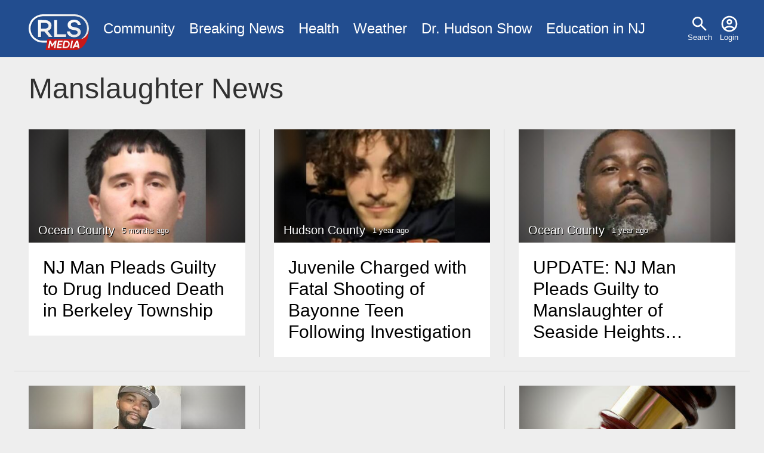

--- FILE ---
content_type: text/html; charset=UTF-8
request_url: https://www.rlsmedia.com/event/manslaughter
body_size: 6797
content:
<!DOCTYPE html>
<html lang="en" dir="ltr" prefix="og: https://ogp.me/ns#">
  <head>

    <link rel="dns-prefetch" href="//googleads.g.doubleclick.net">
    <link rel="dns-prefetch" href="//pagead2.googlesyndication.com">
    <link rel="dns-prefetch" href="//www.googletagservices.com">
    <link rel="dns-prefetch" href="//tpc.googlesyndication.com">
    <link rel="dns-prefetch" href="//www.gstatic.com">
    <link rel="dns-prefetch" href="//fonts.gstatic.com">

    <meta charset="utf-8" />
<link rel="canonical" href="https://www.rlsmedia.com/taxonomy/term/2465" />
<link rel="icon" href="/themes/custom/rls/images/favicon/favicon-32x32.png" />
<link rel="icon" sizes="16x16" href="/themes/custom/rls/images/favicon/favicon-16x16.png" />
<link rel="icon" sizes="32x32" href="/themes/custom/rls/images/favicon/favicon-32x32.png" />
<link rel="apple-touch-icon" sizes="180x180" href="/themes/custom/rls/images/favicon/apple-touch-icon.png" />
<meta property="og:site_name" content="RLS Media" />
<meta property="og:url" content="https://www.rlsmedia.com/taxonomy/term/2465" />
<meta property="og:image:width" content="1200" />
<meta property="og:image:height" content="630" />
<meta property="fb:app_id" content="181613868573460" />
<meta name="twitter:card" content="summary_large_image" />
<meta name="twitter:site:id" content="rlsmetro" />
<meta name="twitter:image:width" content="1200" />
<meta name="twitter:image:height" content="630" />
<meta name="theme-color" content="#224D8F" />
<meta name="apple-mobile-web-app-capable" content="yes" />
<meta name="apple-mobile-web-app-status-bar-style" content="#224D8F" />
<meta name="apple-mobile-web-app-title" content="RLS Media" />
<meta name="application-name" content="RLS Media" />
<meta name="Generator" content="Drupal 10 (https://www.drupal.org)" />
<meta name="MobileOptimized" content="width" />
<meta name="HandheldFriendly" content="true" />
<meta name="viewport" content="width=device-width, initial-scale=1.0" />
<script type="application/ld+json">{
    "@context": "https://schema.org",
    "@graph": [
        {
            "@type": "WebPage",
            "@id": "https://www.rlsmedia.com/taxonomy/term/2465",
            "breadcrumb": {
                "@type": "BreadcrumbList",
                "itemListElement": [
                    {
                        "@type": "ListItem",
                        "position": 1,
                        "name": "Home",
                        "item": "https://www.rlsmedia.com/"
                    }
                ]
            },
            "isAccessibleForFree": "True"
        }
    ]
}</script>

    <title>Manslaughter News</title>
    <link rel="stylesheet" media="all" href="/sites/default/files/css/css_r4Bq3zurWIZkF2j03AEw9hEqj3YyMQJZusaTUTL07i4.css?delta=0&amp;language=en&amp;theme=rls&amp;include=eJwryinWT8_JT0rM0S0uqczJzEvXKc7MLchJTUwp1oez9IpS01KLUvOSU_WyigEIdhPw" />
<link rel="stylesheet" media="all" href="/themes/custom/rls/css/layout.min.css?t49616" />
<link rel="stylesheet" media="print" href="/themes/custom/rls/css/drupal.min.css?t49616" onload="this.media=&#039;all&#039;; this.onload=null;" />
<link rel="stylesheet" media="print" href="/themes/custom/rls/css/essential.min.css?t49616" onload="this.media=&#039;all&#039;; this.onload=null;" />
<link rel="stylesheet" media="print" href="/themes/custom/rls/css/additional.min.css?t49616" onload="this.media=&#039;all&#039;; this.onload=null;" />

    <script src="/themes/custom/rls/js/lazyall.js?v=1.1" async></script>
<script src="/themes/custom/rls/node_modules/lazysizes/lazysizes.min.js?v=1.1" async></script>

    <link rel="search" type="application/opensearchdescription+xml" href="/opensearch.xml" title="RLS Media">
  </head>
  <body>
        <a href="#main-content" class="visually-hidden focusable">
      Skip to main content
    </a>
    
      <div class="dialog-off-canvas-main-canvas" data-off-canvas-main-canvas>
    <div class="layout-container">

  <div class ="header-wrapper clearfix">
    <header role="banner">
        <div>
    <nav role="navigation" aria-labelledby="block-usermenu-menu" id="block-usermenu">
            
  <h2 class="visually-hidden" id="block-usermenu-menu">User menu</h2>
  

        
              <ul>
              <li>
      
        <a href="/search" data-drupal-link-system-path="search">Search</a>
              </li>
          <li>
      
        <a href="/user/login" data-drupal-link-system-path="user/login">Login</a>
              </li>
        </ul>
  


  </nav>
<div id="block-sitebranding">
  
    
        <a href="/" rel="home">
      <img src="/themes/custom/rls/logo.svg" alt="Home" fetchpriority="high" />
    </a>
      
</div>
<nav role="navigation" aria-labelledby="block-mainmenu-menu" id="block-mainmenu">
            
  <h2 class="visually-hidden" id="block-mainmenu-menu">Main menu</h2>
  

        
              <ul>
              <li>
      
        <a href="/community" title="Community News" data-drupal-link-system-path="taxonomy/term/2577">Community</a>
              </li>
          <li>
      
        <a href="/breaking-news" data-drupal-link-system-path="breaking-news">Breaking News</a>
              </li>
          <li>
      
        <a href="/health" title="Health News" data-drupal-link-system-path="taxonomy/term/1964">Health</a>
              </li>
          <li>
      
        <a href="/weather" title="Local Weather" data-drupal-link-system-path="taxonomy/term/2143">Weather</a>
              </li>
          <li>
      
        <a href="/dr-hudson-fobw" title="Flying on Broken Dreams" data-drupal-link-system-path="taxonomy/term/4611">Dr. Hudson Show</a>
              </li>
          <li>
      
        <a href="/education-nj" data-drupal-link-system-path="taxonomy/term/4614">Education in NJ</a>
              </li>
        </ul>
  


  </nav>

  </div>

    </header>
  </div>
  
  

  

    <div>
    <div data-drupal-messages-fallback class="hidden"></div>

  </div>


  

  <main role="main">
    <a id="main-content" tabindex="-1"></a>
    <div class="layout-content">
        <div>
    <div id="block-rls2016-system-main">
  
    
      







  
  <h1>
    
            Manslaughter
          News    </h1>



<div class="simpleads-reference-field" data-entity-type="taxonomy_term" data-field-name="field_simpleads_1" data-entity-id="2465" data-rotation-type="loop" data-impressions="true" data-rotation-options="{&quot;draggable&quot;:false,&quot;arrows&quot;:false,&quot;dots&quot;:false,&quot;fade&quot;:true,&quot;autoplay&quot;:true,&quot;pauseOnFocus&quot;:false,&quot;pauseOnHover&quot;:false,&quot;speed&quot;:900,&quot;infinite&quot;:true}"></div>


<div class="content">
  <div class="views-element-container"><div class="js-view-dom-id-017d54ecc1a909ff223b891c39781efb6298320e97975abcf13fb94054ebf96c">
  
  
  

  
  
  

  




  

<div class="flex-grid-cell flex-28">


<div class="views-rows">
  
    
    <div>


                                                  
    
        
<article class="teaser published">

    
        <div class="teaser-img"  >
            <a href="/article/nj-man-pleads-guilty-drug-induced-death-berkeley-township"  class="img lazyload vignette horizontal" data-lazytype="bg" data-bg="/sites/default/files/styles/medium/public/field/image/article/IMG_6431.jpeg?itok=kyax-JzD "></a>

            <div class="info">
                
                                            <a href="/nj/ocean-county" class="">Ocean County</a>
                    
                
                <time class="timeago" datetime="2025-08-04T14:33:00-04:00">8/4/25 2:33pm</time>
            </div>
        </div>

    
    <div class="teaser-text">


        
        <h4 >
            <a class="line-clamp-4" href="/article/nj-man-pleads-guilty-drug-induced-death-berkeley-township" rel="bookmark">
<span>NJ Man Pleads Guilty to Drug Induced Death in Berkeley Township</span>
</a>
        </h4>
        

        

    </div>

</article>
</div>

  
    
    <div>


                                                  
    
        
<article class="teaser published">

    
        <div class="teaser-img"  >
            <a href="/article/juvenile-charged-fatal-shooting-bayonne-teen-following-investigation"  class="img lazyload vignette horizontal" data-lazytype="bg" data-bg="/sites/default/files/styles/medium/public/field/image/article/IMG_2770_0.jpeg?itok=xVl4Zz3_ "></a>

            <div class="info">
                
                                            <a href="/nj/hudson-county" class="">Hudson County</a>
                    
                
                <time class="timeago" datetime="2024-07-25T14:05:12-04:00">7/25/24 2:05pm</time>
            </div>
        </div>

    
    <div class="teaser-text">


        
        <h4 >
            <a class="line-clamp-4" href="/article/juvenile-charged-fatal-shooting-bayonne-teen-following-investigation" rel="bookmark">
<span>Juvenile Charged with Fatal Shooting of Bayonne Teen Following Investigation</span>
</a>
        </h4>
        

        

    </div>

</article>
</div>

  
    
    <div>


                                                  
    
        
<article class="teaser published">

    
        <div class="teaser-img"  >
            <a href="/article/update-nj-man-pleads-guilty-manslaughter-seaside-heights-resident"  class="img lazyload vignette horizontal" data-lazytype="bg" data-bg="/sites/default/files/styles/medium/public/field/image/article/IMG_1501.jpeg?itok=RmMzHEV0 "></a>

            <div class="info">
                
                                            <a href="/nj/ocean-county" class="">Ocean County</a>
                    
                
                <time class="timeago" datetime="2024-06-11T11:37:31-04:00">6/11/24 11:37am</time>
            </div>
        </div>

    
    <div class="teaser-text">


        
        <h4 >
            <a class="line-clamp-4" href="/article/update-nj-man-pleads-guilty-manslaughter-seaside-heights-resident" rel="bookmark">
<span>UPDATE: NJ Man Pleads Guilty to Manslaughter of Seaside Heights Resident </span>
</a>
        </h4>
        

        

    </div>

</article>
</div>

  
    
    <div>


                                                  
    
        
<article class="teaser published">

    
        <div class="teaser-img"  >
            <a href="/article/nypd-cop-charged-fatal-collision-involving-construction-worker-newark"  class="img lazyload vignette horizontal" data-lazytype="bg" data-bg="/sites/default/files/styles/medium/public/field/image/article/IMG_2272.jpeg?itok=i515uhpB "></a>

            <div class="info">
                
                                            <a href="/nj/newark" class="">Newark</a>
                    
                
                <time class="timeago" datetime="2024-03-16T08:31:19-04:00">3/16/24 8:31am</time>
            </div>
        </div>

    
    <div class="teaser-text">


        
        <h4 >
            <a class="line-clamp-4" href="/article/nypd-cop-charged-fatal-collision-involving-construction-worker-newark" rel="bookmark">
<span>NYPD Cop Charged in Fatal Collision Involving Construction Worker from Newark</span>
</a>
        </h4>
        

        

    </div>

</article>
</div>

  
        <div class="">
      <div class="ad-container"> 

        <ins class="lazyload" data-lazytype="adsense"
            style="display:block; text-align:center;"
            data-ad-layout="in-article"
            data-ad-format="fluid"
            data-ad-client="ca-pub-8271963007289512"
            data-ad-slot="2238678540"></ins>

      </div>
    </div>
    
    <div>


                                                  
    
        
<article class="teaser published">

    
        <div class="teaser-img"  >
            <a href="/article/atlantic-city-man-charged-aggravated-manslaughter-fatal-boating-incident"  class="img lazyload vignette horizontal" data-lazytype="bg" data-bg="/sites/default/files/styles/medium/public/field/image/article/IMG_4847_4.jpeg?itok=P5T0L-YQ "></a>

            <div class="info">
                
                                            <a href="/nj/atlantic-city" class="">Atlantic City</a>
                    
                
                <time class="timeago" datetime="2024-01-16T11:50:00-05:00">1/16/24 11:50am</time>
            </div>
        </div>

    
    <div class="teaser-text">


        
        <h4 >
            <a class="line-clamp-4" href="/article/atlantic-city-man-charged-aggravated-manslaughter-fatal-boating-incident" rel="bookmark">
<span>Atlantic City Man Charged with Aggravated Manslaughter in Fatal Boating Incident</span>
</a>
        </h4>
        

        

    </div>

</article>
</div>

  
    
    <div>


                                                  
    
        
<article class="teaser published">

    
        <div class="teaser-img"  >
            <a href="/article/seaside-heights-man-charged-deadly-punch-jersey-shore"  class="img lazyload vignette horizontal" data-lazytype="bg" data-bg="/sites/default/files/styles/medium/public/field/image/article/IMG_4945_0.jpeg?itok=kuPf5dtr "></a>

            <div class="info">
                
                                            <a href="/nj/seaside-heights" class="">Seaside Heights</a>
                    
                
                <time class="timeago" datetime="2023-10-16T16:15:26-04:00">10/16/23 4:15pm</time>
            </div>
        </div>

    
    <div class="teaser-text">


        
        <h4 >
            <a class="line-clamp-4" href="/article/seaside-heights-man-charged-deadly-punch-jersey-shore" rel="bookmark">
<span>Seaside Heights Man Charged with Deadly Punch at the Jersey Shore </span>
</a>
        </h4>
        

        

    </div>

</article>
</div>

  
    
    <div>


                                                  
    
        
<article class="teaser published">

    
        <div class="teaser-img"  >
            <a href="/article/new-jersey-man-sentenced-prison-deadly-shooting"  class="img lazyload vignette horizontal" data-lazytype="bg" data-bg="/sites/default/files/styles/medium/public/field/image/article/IMG_3478.jpeg?itok=RBNqG4W7 "></a>

            <div class="info">
                
                                            <a href="/nj/lakewood-township" class="">Lakewood Township</a>
                    
                
                <time class="timeago" datetime="2023-06-24T04:16:27-04:00">6/24/23 4:16am</time>
            </div>
        </div>

    
    <div class="teaser-text">


        
        <h4 >
            <a class="line-clamp-4" href="/article/new-jersey-man-sentenced-prison-deadly-shooting" rel="bookmark">
<span>New Jersey Man Sentenced to Prison for Deadly Shooting </span>
</a>
        </h4>
        

        

    </div>

</article>
</div>

  
    
    <div>


                                                  
    
        
<article class="teaser published">

    
        <div class="teaser-img"  >
            <a href="/article/man-admits-selling-fentanyl-led-death-toms-river-woman"  class="img lazyload vignette horizontal" data-lazytype="bg" data-bg="/sites/default/files/styles/medium/public/field/image/article/ECA013D6-0038-45DE-B923-2DCC354F9908.jpeg?itok=haXpQCmY "></a>

            <div class="info">
                
                                            <a href="/nj/toms-river" class="">Toms River</a>
                    
                
                <time class="timeago" datetime="2023-06-20T15:41:23-04:00">6/20/23 3:41pm</time>
            </div>
        </div>

    
    <div class="teaser-text">


        
        <h4 >
            <a class="line-clamp-4" href="/article/man-admits-selling-fentanyl-led-death-toms-river-woman" rel="bookmark">
<span>Man Admits to Selling Fentanyl That Led to the Death of Toms River Woman </span>
</a>
        </h4>
        

        

    </div>

</article>
</div>

  
    
    <div>


                                                  
    
        
<article class="teaser published">

    
        <div class="teaser-img"  >
            <a href="/article/18-year-old-charged-monroe-township-fatal-shooting"  class="img lazyload vignette horizontal" data-lazytype="bg" data-bg="/sites/default/files/styles/medium/public/field/image/article/FE2FB5F6-DEF8-4873-8D48-D57576BD0B56.jpeg?itok=fGfN7PMP "></a>

            <div class="info">
                
                                            <a href="/nj/monroe-township-gloucester" class="">Monroe Township (Gloucester)</a>
                    
                
                <time class="timeago" datetime="2023-04-19T08:30:00-04:00">4/19/23 8:30am</time>
            </div>
        </div>

    
    <div class="teaser-text">


        
        <h4 >
            <a class="line-clamp-4" href="/article/18-year-old-charged-monroe-township-fatal-shooting" rel="bookmark">
<span>18-Year-Old Charged with Monroe Township Fatal Shooting </span>
</a>
        </h4>
        

        

    </div>

</article>
</div>

  
        <div class="">
      <div class="ad-container"> 

        <ins class="lazyload" data-lazytype="adsense"
            style="display:block; text-align:center;"
            data-ad-layout="in-article"
            data-ad-format="fluid"
            data-ad-client="ca-pub-8271963007289512"
            data-ad-slot="2238678540"></ins>

      </div>
    </div>
    
    <div>


                                                  
    
        
<article class="teaser published">

    
        <div class="teaser-img"  >
            <a href="/article/nj-man-admits-role-deadly-lakewood-shooting"  class="img lazyload vignette horizontal" data-lazytype="bg" data-bg="/sites/default/files/styles/medium/public/field/image/article/09B5B6FB-C95C-4188-87BD-2C08676E7753.jpeg?itok=YpXCcO0L "></a>

            <div class="info">
                
                                            <a href="/nj/lakewood-township" class="">Lakewood Township</a>
                    
                
                <time class="timeago" datetime="2023-03-28T17:13:26-04:00">3/28/23 5:13pm</time>
            </div>
        </div>

    
    <div class="teaser-text">


        
        <h4 >
            <a class="line-clamp-4" href="/article/nj-man-admits-role-deadly-lakewood-shooting" rel="bookmark">
<span>NJ Man Admits Role in Deadly Lakewood Shooting </span>
</a>
        </h4>
        

        

    </div>

</article>
</div>

  
    
    <div>


                                                  
    
        
<article class="teaser published">

    
        <div class="teaser-img"  >
            <a href="/article/81-year-old-piscataway-nursing-home-resident-charged-manslaughter"  class="img lazyload vignette horizontal" data-lazytype="bg" data-bg="/sites/default/files/styles/medium/public/field/image/article/41D8D72C-4B09-41DA-957E-315CD3F5CE6C.jpeg?itok=9aB_avw3 "></a>

            <div class="info">
                
                                            <a href="/nj/south-plainfield" class="">South Plainfield</a>
                    
                
                <time class="timeago" datetime="2023-01-27T16:00:04-05:00">1/27/23 4:00pm</time>
            </div>
        </div>

    
    <div class="teaser-text">


        
        <h4 >
            <a class="line-clamp-4" href="/article/81-year-old-piscataway-nursing-home-resident-charged-manslaughter" rel="bookmark">
<span>81-Year-Old Piscataway Nursing Home Resident Charged With Manslaughter </span>
</a>
        </h4>
        

        

    </div>

</article>
</div>

  
    
    <div>


                                                  
    
        
<article class="teaser published">

    
        <div class="teaser-img"  >
            <a href="/article/franklin-lakes-man-charged-manslaughter"  class="img lazyload vignette horizontal" data-lazytype="bg" data-bg="/sites/default/files/styles/medium/public/field/image/article/F652AABC-F44A-451C-AF4E-CBF3EECB5253.jpeg?itok=OYytliEP "></a>

            <div class="info">
                
                                            <a href="/nj/bergen-county" class="">Bergen County</a>
                    
                
                <time class="timeago" datetime="2022-10-12T11:03:53-04:00">10/12/22 11:03am</time>
            </div>
        </div>

    
    <div class="teaser-text">


        
        <h4 >
            <a class="line-clamp-4" href="/article/franklin-lakes-man-charged-manslaughter" rel="bookmark">
<span>Franklin Lakes Man Charged With Manslaughter</span>
</a>
        </h4>
        

        

    </div>

</article>
</div>

  
    
    <div>


                                                  
    
        
<article class="teaser published">

    
        <div class="teaser-img"  >
            <a href="/article/union-city-man-charged-death-man-assaulted-jersey-city"  class="img lazyload vignette horizontal" data-lazytype="bg" data-bg="/sites/default/files/styles/medium/public/field/image/article/Police%20Car%20-%20Jersey%20City_30.jpg.jpeg?itok=HBvRJdK4 "></a>

            <div class="info">
                
                                            <a href="/nj/jersey-city" class="">Jersey City</a>
                    
                
                <time class="timeago" datetime="2022-08-18T13:10:16-04:00">8/18/22 1:10pm</time>
            </div>
        </div>

    
    <div class="teaser-text">


        
        <h4 >
            <a class="line-clamp-4" href="/article/union-city-man-charged-death-man-assaulted-jersey-city" rel="bookmark">
<span>Union City Man Charged with Death of Man Assaulted in Jersey City</span>
</a>
        </h4>
        

        

    </div>

</article>
</div>

  
    
    <div>


                                                  
    
        
<article class="teaser published">

    
        <div class="teaser-img"  >
            <a href="/article/update-nj-man-charged-manslaughter-after-cocaine-found-deceased-childs-blood-test"  class="img lazyload vignette horizontal" data-lazytype="bg" data-bg="/sites/default/files/styles/medium/public/field/image/article/446094DD-009B-473D-8EA6-3AD905B5AD00.jpeg?itok=HgdsFNmf "></a>

            <div class="info">
                
                                            <a href="/nj/cherry-hill" class="">Cherry Hill</a>
                    
                
                <time class="timeago" datetime="2022-08-03T19:56:54-04:00">8/3/22 7:56pm</time>
            </div>
        </div>

    
    <div class="teaser-text">


        
        <h4 >
            <a class="line-clamp-4" href="/article/update-nj-man-charged-manslaughter-after-cocaine-found-deceased-childs-blood-test" rel="bookmark">
<span>UPDATE: NJ Man Charged with Manslaughter After Cocaine Found in Deceased Child’s Blood Test </span>
</a>
        </h4>
        

        

    </div>

</article>
</div>

  
        <div class="">
      <div class="ad-container"> 

        <ins class="lazyload" data-lazytype="adsense"
            style="display:block; text-align:center;"
            data-ad-layout="in-article"
            data-ad-format="fluid"
            data-ad-client="ca-pub-8271963007289512"
            data-ad-slot="2238678540"></ins>

      </div>
    </div>
    
    <div>


                                                  
    
        
<article class="teaser published">

    
        <div class="teaser-img"  >
            <a href="/article/barnegat-resident-pleads-guilty-supplying-fatal-heroin-dose-woman-2019"  class="img lazyload vignette horizontal" data-lazytype="bg" data-bg="/sites/default/files/styles/medium/public/field/image/article/400A50D2-ABF8-4CDB-B36D-56E5C0214FF3.jpeg?itok=tXUAIKLx "></a>

            <div class="info">
                
                                            <a href="/nj/barnegat-township" class="">Barnegat Township</a>
                    
                
                <time class="timeago" datetime="2022-05-28T04:24:40-04:00">5/28/22 4:24am</time>
            </div>
        </div>

    
    <div class="teaser-text">


        
        <h4 >
            <a class="line-clamp-4" href="/article/barnegat-resident-pleads-guilty-supplying-fatal-heroin-dose-woman-2019" rel="bookmark">
<span>Barnegat Resident Pleads Guilty for Supplying Fatal Heroin  Dose to Woman in 2019</span>
</a>
        </h4>
        

        

    </div>

</article>
</div>

  
    
    <div>


                                                  
    
        
<article class="teaser published">

    
        <div class="teaser-img"  >
            <a href="/article/lavallette-man-sentenced-eight-years-vehicular-manslaughter"  class="img lazyload vignette horizontal" data-lazytype="bg" data-bg="/sites/default/files/styles/medium/public/field/image/article/F3DBEE48-D138-4259-B00B-29AABF62691B.jpeg?itok=ajTzkqKU "></a>

            <div class="info">
                
                                            <a href="/nj/lavallette" class="">Lavallette</a>
                    
                
                <time class="timeago" datetime="2022-02-17T15:53:41-05:00">2/17/22 3:53pm</time>
            </div>
        </div>

    
    <div class="teaser-text">


        
        <h4 >
            <a class="line-clamp-4" href="/article/lavallette-man-sentenced-eight-years-vehicular-manslaughter" rel="bookmark">
<span>Lavallette Man Sentenced to Eight Years for Vehicular Manslaughter</span>
</a>
        </h4>
        

        

    </div>

</article>
</div>

  
    
    <div>


                                                  
    
        
<article class="teaser published">

    
        <div class="teaser-img"  >
            <a href="/article/update-franklin-township-man-convicted-manslaughter-shooting-newark-man-edison-restaurant"  class="img lazyload vignette horizontal" data-lazytype="bg" data-bg="/sites/default/files/styles/medium/public/field/image/article/c1c45ca3-1c67-4320-aa1b-c6a114939ece_0_0.jpeg?itok=3oc-X9wP "></a>

            <div class="info">
                
                                            <a href="/nj/edison" class="">Edison</a>
                    
                
                <time class="timeago" datetime="2021-11-17T15:20:00-05:00">11/17/21 3:20pm</time>
            </div>
        </div>

    
    <div class="teaser-text">


        
        <h4 >
            <a class="line-clamp-4" href="/article/update-franklin-township-man-convicted-manslaughter-shooting-newark-man-edison-restaurant" rel="bookmark">
<span>UPDATE: Franklin Township Man Convicted of Manslaughter in Shooting of Newark Man at Edison Restaurant</span>
</a>
        </h4>
        

        

    </div>

</article>
</div>

  
    
    <div>


                                                  
    
        
<article class="teaser published">

    
        <div class="teaser-img"  >
            <a href="/article/millville-man-found-guilty-murder-his-father"  class="img lazyload vignette horizontal" data-lazytype="bg" data-bg="/sites/default/files/styles/medium/public/field/image/article/photoCollageMaker_20211101_135632577.jpg.jpeg?itok=IunCLEoi "></a>

            <div class="info">
                
                                            <a href="/nj/millville" class="">Millville</a>
                    
                
                <time class="timeago" datetime="2021-11-01T13:51:56-04:00">11/1/21 1:51pm</time>
            </div>
        </div>

    
    <div class="teaser-text">


        
        <h4 >
            <a class="line-clamp-4" href="/article/millville-man-found-guilty-murder-his-father" rel="bookmark">
<span>Millville Man Found Guilty in the Murder of His Father</span>
</a>
        </h4>
        

        

    </div>

</article>
</div>

  
    
    <div>


                                                  
    
        
<article class="teaser published">

    
        <div class="teaser-img"  >
            <a href="/article/jersey-city-man-charged-manslaughter-death-49-year-old-woman"  class="img lazyload vignette horizontal" data-lazytype="bg" data-bg="/sites/default/files/styles/medium/public/field/image/article/Police%20Line%202_6.png.jpeg?itok=MTvACH1v "></a>

            <div class="info">
                
                                            <a href="/nj/jersey-city" class="">Jersey City</a>
                    
                
                <time class="timeago" datetime="2021-10-29T17:18:11-04:00">10/29/21 5:18pm</time>
            </div>
        </div>

    
    <div class="teaser-text">


        
        <h4 >
            <a class="line-clamp-4" href="/article/jersey-city-man-charged-manslaughter-death-49-year-old-woman" rel="bookmark">
<span>Jersey City Man Charged with Manslaughter in Death of 49-Year-Old Woman</span>
</a>
        </h4>
        

        

    </div>

</article>
</div>

  
        <div class="">
      <div class="ad-container"> 

        <ins class="lazyload" data-lazytype="adsense"
            style="display:block; text-align:center;"
            data-ad-layout="in-article"
            data-ad-format="fluid"
            data-ad-client="ca-pub-8271963007289512"
            data-ad-slot="2238678540"></ins>

      </div>
    </div>
    
    <div>


                                                  
    
        
<article class="teaser published">

    
        <div class="teaser-img"  >
            <a href="/article/two-suspects-arrested-beating-carteret-man-death-over-parking-spot"  class="img lazyload vignette horizontal" data-lazytype="bg" data-bg="/sites/default/files/styles/medium/public/field/image/article/27D460F4-E5EA-423D-A4E8-4667E8A98C43.jpeg?itok=MzyZiUET "></a>

            <div class="info">
                
                                            <a href="/nj/carteret" class="">Carteret</a>
                    
                
                <time class="timeago" datetime="2021-08-13T03:23:12-04:00">8/13/21 3:23am</time>
            </div>
        </div>

    
    <div class="teaser-text">


        
        <h4 >
            <a class="line-clamp-4" href="/article/two-suspects-arrested-beating-carteret-man-death-over-parking-spot" rel="bookmark">
<span>Two Suspects Arrested for Beating Carteret Man to Death Over Parking Spot</span>
</a>
        </h4>
        

        

    </div>

</article>
</div>

  
    
    <div>


                                                    
    
        
<article class="teaser published">

    
        <div class="teaser-img"  >
            <a href="/article/paramus-man-charged-providing-woman-gun-fatally-shoot-herself"  class="img lazyload vignette vertical" data-lazytype="bg" data-bg="/sites/default/files/styles/medium/public/field/image/article/6db65383-3cd1-44f5-9461-b4f935e1ef0b.jpeg?itok=sDtWFhT2 "></a>

            <div class="info">
                
                                            <a href="/nj/paramus" class="">Paramus</a>
                    
                
                <time class="timeago" datetime="2019-12-01T19:20:02-05:00">12/1/19 7:20pm</time>
            </div>
        </div>

    
    <div class="teaser-text">


        
        <h4 >
            <a class="line-clamp-4" href="/article/paramus-man-charged-providing-woman-gun-fatally-shoot-herself" rel="bookmark">
<span>Paramus Man Charged with Providing Woman with Gun to Fatally Shoot Herself </span>
</a>
        </h4>
        

        

    </div>

</article>
</div>

  
    
    <div>


                                                  
    
        
<article class="teaser published">

    
        <div class="teaser-img"  >
            <a href="/article/update-maywood-man-charged-manslaughter-after-police-find-19-year-old-girl-dead-inside-car"  class="img lazyload vignette horizontal" data-lazytype="bg" data-bg="/sites/default/files/styles/medium/public/field/image/article/1fbac968-fbf1-4cfb-9e64-3c900247b476.jpeg?itok=25L3E0HO "></a>

            <div class="info">
                
                                            <a href="/nj/maywood" class="">Maywood</a>
                    
                
                <time class="timeago" datetime="2019-11-02T19:19:50-04:00">11/2/19 7:19pm</time>
            </div>
        </div>

    
    <div class="teaser-text">


        
        <h4 >
            <a class="line-clamp-4" href="/article/update-maywood-man-charged-manslaughter-after-police-find-19-year-old-girl-dead-inside-car" rel="bookmark">
<span>UPDATE: Maywood Man Charged with Manslaughter After Police Find 19-Year-Old Girl Dead Inside Car </span>
</a>
        </h4>
        

        

    </div>

</article>
</div>

  
    
    <div>


                                                    
    
        
<article class="teaser published">

    
        <div class="teaser-img"  >
            <a href="/article/certified-nursing-assistant-charged-killing-85-year-old-nursing-home-resident-cedar-grove"  class="img lazyload vignette vertical" data-lazytype="bg" data-bg="/sites/default/files/styles/medium/public/field/image/article/0baf0f79-1a16-4cd3-a43d-32bdb5d80563.jpeg?itok=cyCQNq8o "></a>

            <div class="info">
                
                                            <a href="/nj/cedar-grove" class="">Cedar Grove</a>
                    
                
                <time class="timeago" datetime="2019-08-16T17:11:17-04:00">8/16/19 5:11pm</time>
            </div>
        </div>

    
    <div class="teaser-text">


        
        <h4 >
            <a class="line-clamp-4" href="/article/certified-nursing-assistant-charged-killing-85-year-old-nursing-home-resident-cedar-grove" rel="bookmark">
<span>Certified Nursing Assistant Charged with Killing 85-Year-Old Nursing Home Resident in Cedar Grove </span>
</a>
        </h4>
        

        

    </div>

</article>
</div>

  
    
    <div>


                                                    
    
        
<article class="teaser published">

    
        <div class="teaser-img"  >
            <a href="/article/roselle-man-sentenced-18-years-prison-killing-jersey-city-man"  class="img lazyload vignette vertical" data-lazytype="bg" data-bg="/sites/default/files/styles/medium/public/field/image/article/065d22f9-19d3-45bd-a011-63f796d3502a.png.jpeg?itok=WdW41SA1 "></a>

            <div class="info">
                
                                            <a href="/nj/roselle" class="">Roselle</a>
                    
                
                <time class="timeago" datetime="2019-07-12T11:49:19-04:00">7/12/19 11:49am</time>
            </div>
        </div>

    
    <div class="teaser-text">


        
        <h4 >
            <a class="line-clamp-4" href="/article/roselle-man-sentenced-18-years-prison-killing-jersey-city-man" rel="bookmark">
<span>Roselle Man Sentenced to 18-Years in Prison for Killing Jersey City Man </span>
</a>
        </h4>
        

        

    </div>

</article>
</div>

  
        <div class="">
      <div class="ad-container"> 

        <ins class="lazyload" data-lazytype="adsense"
            style="display:block; text-align:center;"
            data-ad-layout="in-article"
            data-ad-format="fluid"
            data-ad-client="ca-pub-8271963007289512"
            data-ad-slot="2238678540"></ins>

      </div>
    </div>
    
    <div>


                                                    
    
        
<article class="teaser published">

    
        <div class="teaser-img"  >
            <a href="/article/bayonne-woman-sentenced-8-years-strangling-her-husband-lamp-cord"  class="img lazyload vignette vertical" data-lazytype="bg" data-bg="/sites/default/files/styles/medium/public/field/image/article/51a49755-59ab-4774-8718-1fd9123649f6_0.jpeg?itok=t3ZXoAyO "></a>

            <div class="info">
                
                                            <a href="/nj/bayonne" class="">Bayonne</a>
                    
                
                <time class="timeago" datetime="2019-05-17T13:10:48-04:00">5/17/19 1:10pm</time>
            </div>
        </div>

    
    <div class="teaser-text">


        
        <h4 >
            <a class="line-clamp-4" href="/article/bayonne-woman-sentenced-8-years-strangling-her-husband-lamp-cord" rel="bookmark">
<span>Bayonne Woman Sentenced to 8 Years for Strangling Her Husband with Lamp Cord</span>
</a>
        </h4>
        

        

    </div>

</article>
</div>

  
    
    <div>


                                                    
    
        
<article class="teaser published">

    
        <div class="teaser-img"  >
            <a href="/article/commercial-township-man-sentenced-35-years-manslaughter-desecration-human-remains"  class="img lazyload vignette vertical" data-lazytype="bg" data-bg="/sites/default/files/styles/medium/public/field/image/article/5c9630a241103.image_.jpg.jpeg?itok=cMYksPqC "></a>

            <div class="info">
                
                                            <a href="/nj/commercial-township" class="">Commercial Township</a>
                    
                
                <time class="timeago" datetime="2019-05-10T11:03:52-04:00">5/10/19 11:03am</time>
            </div>
        </div>

    
    <div class="teaser-text">


        
        <h4 >
            <a class="line-clamp-4" href="/article/commercial-township-man-sentenced-35-years-manslaughter-desecration-human-remains" rel="bookmark">
<span>Commercial Township Man Sentenced to 35 years for Manslaughter, Desecration of Human Remains</span>
</a>
        </h4>
        

        

    </div>

</article>
</div>

  
    
    <div>


                                                  
    
        
<article class="teaser published">

    
        <div class="teaser-img"  >
            <a href="/article/paulsboro-man-admits-striking-man-cylindrical-object-ultimately-killing-him"  class="img lazyload vignette horizontal" data-lazytype="bg" data-bg="/sites/default/files/styles/medium/public/field/image/article/6e99b52a-2563-4986-a310-084868c43713.jpeg?itok=JQVMDsUW "></a>

            <div class="info">
                
                                            <a href="/nj/paulsboro" class="">Paulsboro</a>
                    
                
                <time class="timeago" datetime="2018-04-24T11:12:39-04:00">4/24/18 11:12am</time>
            </div>
        </div>

    
    <div class="teaser-text">


        
        <h4 >
            <a class="line-clamp-4" href="/article/paulsboro-man-admits-striking-man-cylindrical-object-ultimately-killing-him" rel="bookmark">
<span>Paulsboro Man Admits Striking Man with Cylindrical Object, Ultimately Killing Him </span>
</a>
        </h4>
        

        

    </div>

</article>
</div>

</div>
</div>
      <nav role="navigation" aria-labelledby="pagination-heading">
    <h4 id="pagination-heading" class="visually-hidden">Pagination</h4>
    <ul class="js-pager__items">
                    <li>
          Page 1        </li>
                    <li>
          <a href="/event/manslaughter?page=1" title="Go to next page" rel="next">
            <span class="visually-hidden">Next page</span>
            <span aria-hidden="true">››</span>
          </a>
        </li>
          </ul>
  </nav>


  
  

  
  
</div>
</div>


</div>


  </div>

  </div>

    </div>
          <aside class="layout-sidebar-first" role="complementary">
        
      </aside>
    
    
  </main>

    <div class="footer-wrapper">
    <footer role="contentinfo">
        <div>
    <nav role="navigation" aria-labelledby="block-footer-menu" id="block-footer">
      
  <h2 id="block-footer-menu">Organization</h2>
  

        
              <ul>
              <li>
      
        <a href="/about" data-drupal-link-system-path="node/20866">About Us</a>
              </li>
          <li>
      
        <a href="/contact" title="Contact Us" data-drupal-link-system-path="node/20865">Contact</a>
              </li>
          <li>
      
        <a href="/ethics" title="Ethics Code" data-drupal-link-system-path="node/21706">Ethics</a>
              </li>
          <li>
      
        <a href="/terms" data-drupal-link-system-path="node/2">Terms</a>
              </li>
          <li>
      
        <a href="/privacy-policy" data-drupal-link-system-path="node/739">Privacy Policy</a>
              </li>
        </ul>
  


  </nav>
<nav role="navigation" aria-labelledby="block-socialmediaaccounts-menu" id="block-socialmediaaccounts">
      
  <h2 id="block-socialmediaaccounts-menu">Connect</h2>
  

        
              <ul>
              <li>
      
        <a href="https://www.facebook.com/RLSMetroBreakingNews/" title="Facebook Page">Facebook</a>
              </li>
          <li>
      
        <a href="http://www.youtube.com/c/Rlsmedia" title="View our latest videos">YouTube</a>
              </li>
          <li>
      
        <a href="https://twitter.com/RLSMetro" title="Twitter Account">Twitter</a>
              </li>
          <li>
      
        <a href="https://www.linkedin.com/company/rlsmedia/" title="LinkedIn Business Page">LinkedIn</a>
              </li>
        </ul>
  


  </nav>

  </div>

      <div><small>&copy; 2026 RLS Media Solutions Broadcasting. All Rights Reserved</small></div>
    </footer>
  </div>
  
</div>

  </div>

    
    <script type="application/json" data-drupal-selector="drupal-settings-json">{"path":{"baseUrl":"\/","pathPrefix":"","currentPath":"taxonomy\/term\/2465","currentPathIsAdmin":false,"isFront":false,"currentLanguage":"en"},"pluralDelimiter":"\u0003","suppressDeprecationErrors":true,"simpleads":{"current_node_id":null},"radioactivity":{"type":"default","endpoint":"https:\/\/www.rlsmedia.com\/radioactivity\/emit"},"user":{"uid":0,"permissionsHash":"7bf975ab71964e17414a710956e71117616080998e58fe3c7028281862fb670c"}}</script>
<script src="/sites/default/files/js/js_7Q71D-YM01cb4T2iRbVcncJ63QZEKn9-iaIYa3Sdpdw.js?scope=footer&amp;delta=0&amp;language=en&amp;theme=rls&amp;include=eJw9ykEOgCAMRNELEThTg6OpKdi0bOD0Iibs3s-MiSc6HNUR7HMl6Y2zrxIafa7bzgN_6aMKW2xcQNcTnIsK5j1tRcMJQ82It7_McSmx"></script>
<script src="/themes/custom/rls/js/analyticsactivator.js?v=1" defer></script>
<script src="https://pagead2.googlesyndication.com/pagead/js/adsbygoogle.js" defer></script>
<script src="/themes/custom/rls/node_modules/%40popperjs/core/dist/umd/popper.min.js?v=1.1" async></script>
<script src="/themes/custom/rls/js/popper.js?v=1.1" defer></script>
<script src="/sites/default/files/js/js_KJZz5G2Xr5-p3FeM27DeTZHWcqiVexirf5zk1-4JIZ0.js?scope=footer&amp;delta=5&amp;language=en&amp;theme=rls&amp;include=eJw9ykEOgCAMRNELEThTg6OpKdi0bOD0Iibs3s-MiSc6HNUR7HMl6Y2zrxIafa7bzgN_6aMKW2xcQNcTnIsK5j1tRcMJQ82It7_McSmx"></script>
<script src="/themes/custom/rls/js/timeagoactivator.js?v=1" async></script>
<script src="https://cdn.jsdelivr.net/npm/js-cookie@3.0.5/dist/js.cookie.min.js"></script>
<script src="/sites/default/files/js/js_LbE2i08fVB3lECCqpPkXZoZ5WVmTygMbUsgvvL9s4Ak.js?scope=footer&amp;delta=8&amp;language=en&amp;theme=rls&amp;include=eJw9ykEOgCAMRNELEThTg6OpKdi0bOD0Iibs3s-MiSc6HNUR7HMl6Y2zrxIafa7bzgN_6aMKW2xcQNcTnIsK5j1tRcMJQ82It7_McSmx"></script>

  </body>
</html>

--- FILE ---
content_type: text/html; charset=utf-8
request_url: https://www.google.com/recaptcha/api2/aframe
body_size: 267
content:
<!DOCTYPE HTML><html><head><meta http-equiv="content-type" content="text/html; charset=UTF-8"></head><body><script nonce="pacq73ylEPRRaNHwO86N3w">/** Anti-fraud and anti-abuse applications only. See google.com/recaptcha */ try{var clients={'sodar':'https://pagead2.googlesyndication.com/pagead/sodar?'};window.addEventListener("message",function(a){try{if(a.source===window.parent){var b=JSON.parse(a.data);var c=clients[b['id']];if(c){var d=document.createElement('img');d.src=c+b['params']+'&rc='+(localStorage.getItem("rc::a")?sessionStorage.getItem("rc::b"):"");window.document.body.appendChild(d);sessionStorage.setItem("rc::e",parseInt(sessionStorage.getItem("rc::e")||0)+1);localStorage.setItem("rc::h",'1768954064052');}}}catch(b){}});window.parent.postMessage("_grecaptcha_ready", "*");}catch(b){}</script></body></html>

--- FILE ---
content_type: text/plain; charset=UTF-8
request_url: https://www.rlsmedia.com/session/token
body_size: -108
content:
cMu5m3nZnvk-5Q0CT6VhtcpBjhR0gjjLuvZP_idYmpY